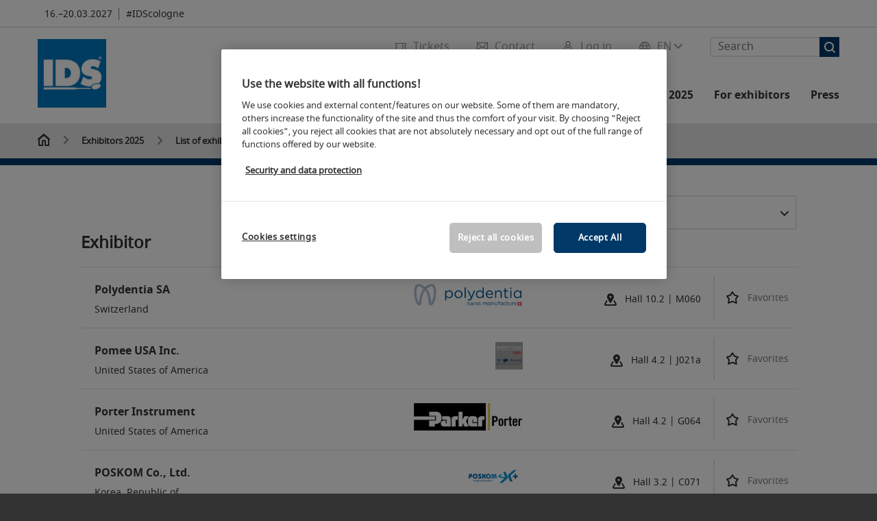

--- FILE ---
content_type: image/svg+xml
request_url: https://media.koelnmesse.io/ids/assets/icons/icon_exit_h18.svg
body_size: 735
content:
<?xml version="1.0" encoding="utf-8"?>
<!DOCTYPE svg PUBLIC "-//W3C//DTD SVG 1.1//EN" "http://www.w3.org/Graphics/SVG/1.1/DTD/svg11.dtd">
<svg version="1.1" id="icon-exit__H18" xmlns="http://www.w3.org/2000/svg" xmlns:xlink="http://www.w3.org/1999/xlink" x="0px" y="0px" viewBox="0 0 18 18" style="enable-background:new 0 0 18 18;" xml:space="preserve">
	<style type="text/css">
		.color {fill: #333333;}
	</style>
	<g transform="matrix(1.3333333,0,0,-1.3333333,0,24)">
		<g transform="scale(0.1)">
			<path class="color" d="M78.1,112.5l54.7,54.7c2.9,2.9,2.9,7.7,0,10.6c-2.9,2.9-7.7,2.9-10.6,0l-54.7-54.7l-54.7,54.7c-2.9,2.9-7.7,2.9-10.6,0c-2.9-2.9-2.9-7.7,0-10.6l54.7-54.7L2.2,57.8c-2.9-2.9-2.9-7.7,0-10.6C3.7,45.7,5.6,45,7.5,45c1.9,0,3.8,0.7,5.3,2.2l54.7,54.7l54.7-54.7c1.5-1.5,3.4-2.2,5.3-2.2s3.8,0.7,5.3,2.2c2.9,2.9,2.9,7.7,0,10.6L78.1,112.5"/>
		</g>
	</g>
</svg>

--- FILE ---
content_type: image/svg+xml
request_url: https://media.koelnmesse.io/ids/assets/icons/icon_arrow_left_dark.svg
body_size: 856
content:
<?xml version="1.0" encoding="utf-8"?>
<!-- Generator: Adobe Illustrator 15.0.0, SVG Export Plug-In . SVG Version: 6.00 Build 0)  -->
<!DOCTYPE svg PUBLIC "-//W3C//DTD SVG 1.1//EN" "http://www.w3.org/Graphics/SVG/1.1/DTD/svg11.dtd">
<svg version="1.1" id="icon-arrow-left" xmlns="http://www.w3.org/2000/svg" xmlns:xlink="http://www.w3.org/1999/xlink" x="0px"
	 y="0px" width="595.279px" height="476.224px" viewBox="0 182.833 595.279 476.224"
	 enable-background="new 0 182.833 595.279 476.224" xml:space="preserve">
<style type="text/css">
		.color {fill: #333333;}
	</style>
	 <path class="color" d="M0,420.945c0,11.906,3.969,19.843,11.905,27.779l198.427,198.428c15.874,15.873,39.686,15.873,55.56,0
	c15.874-15.875,15.874-39.686,0-55.561L134.93,460.63h420.665c19.843,0,39.685-19.842,39.685-39.685
	c0-19.843-19.842-39.686-39.685-39.686H134.93l130.962-130.962c15.874-15.874,15.874-39.685,0-55.56
	c-15.874-15.874-39.686-15.874-55.56,0L11.906,393.166C3.969,401.103,0,409.04,0,420.945z"/>
</svg>
